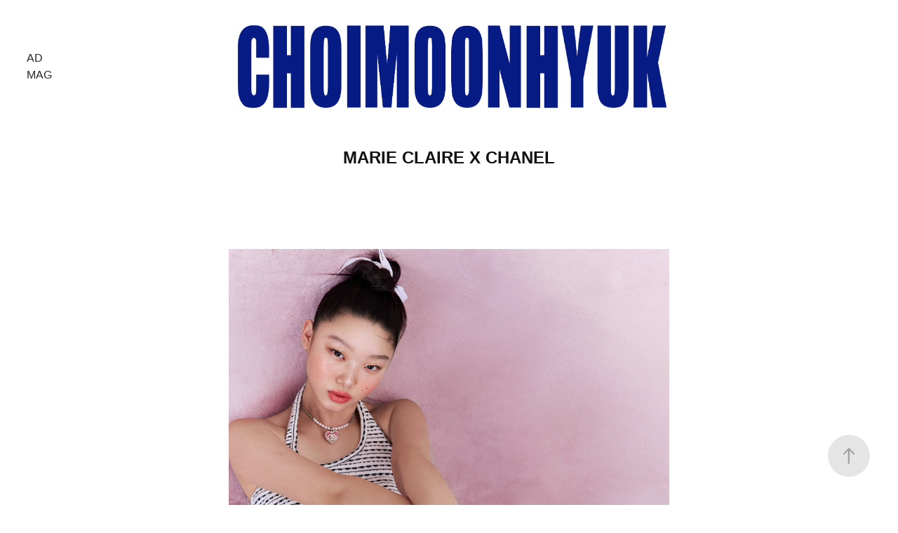

--- FILE ---
content_type: text/html; charset=utf-8
request_url: https://choimoonhyuk.com/marie-claire-x-chanel-1
body_size: 4105
content:
<!DOCTYPE HTML>
<html lang="en-US">
<head>
  <meta charset="UTF-8" />
  <meta name="viewport" content="width=device-width, initial-scale=1" />
      <meta name="twitter:card"  content="summary_large_image" />
      <meta name="twitter:site"  content="@AdobePortfolio" />
      <meta  property="og:title" content="choimoonhyuk studio - Marie Claire X CHANEL" />
      <meta  property="og:image" content="https://cdn.myportfolio.com/2446197b-499d-4fb2-8e53-826acdc6452b/3601d4e4-5f6c-40dd-8604-39f99b824d6f_car_3x4.jpg?h=cdf598defcbb20b9ba45d8e929b743ac" />
      <link rel="icon" href="[data-uri]"  />
      <link rel="stylesheet" href="/dist/css/main.css" type="text/css" />
      <link rel="stylesheet" href="https://cdn.myportfolio.com/2446197b-499d-4fb2-8e53-826acdc6452b/717829a48b5fad64747b7bf2f577ae731767341743.css?h=6e826ad72112f7e3714d4f3be3de236d" type="text/css" />
    <link rel="canonical" href="https://choimoonhyuk.com/marie-claire-x-chanel-1" />
      <title>choimoonhyuk studio - Marie Claire X CHANEL</title>
    <script type="text/javascript" src="//use.typekit.net/ik/[base64].js?cb=35f77bfb8b50944859ea3d3804e7194e7a3173fb" async onload="
    try {
      window.Typekit.load();
    } catch (e) {
      console.warn('Typekit not loaded.');
    }
    "></script>
</head>
  <body class="transition-enabled">  <div class='page-background-video page-background-video-with-panel'>
  </div>
  <div class="js-responsive-nav">
    <div class="responsive-nav">
      <div class="close-responsive-click-area js-close-responsive-nav">
        <div class="close-responsive-button"></div>
      </div>
          <nav class="nav-container" data-hover-hint="nav" data-hover-hint-placement="bottom-start">
                <div class="gallery-title"><a href="/ad" >AD</a></div>
                <div class="gallery-title"><a href="/mag" >MAG</a></div>
          </nav>
    </div>
  </div>
    <header class="site-header js-site-header " data-context="theme.nav" data-hover-hint="nav" data-hover-hint-placement="top-start">
        <nav class="nav-container" data-hover-hint="nav" data-hover-hint-placement="bottom-start">
                <div class="gallery-title"><a href="/ad" >AD</a></div>
                <div class="gallery-title"><a href="/mag" >MAG</a></div>
        </nav>
        <div class="logo-wrap" data-context="theme.logo.header" data-hover-hint="logo" data-hover-hint-placement="bottom-start">
          <div class="logo e2e-site-logo-text logo-image  ">
    <a href="/home" class="image-normal image-link">
      <img src="https://cdn.myportfolio.com/2446197b-499d-4fb2-8e53-826acdc6452b/58604c55-ddf7-4f36-abbd-cc0e63a4608a_rwc_10x113x1969x475x4096.png?h=8afeaea1cce4e98e2892dd4785f19c7c" alt="moonwork studio">
    </a>
          </div>
        </div>
        <div class="hamburger-click-area js-hamburger">
          <div class="hamburger">
            <i></i>
            <i></i>
            <i></i>
          </div>
        </div>
    </header>
    <div class="header-placeholder"></div>
  <div class="site-wrap cfix js-site-wrap">
    <div class="site-container">
      <div class="site-content e2e-site-content">
        <main>
  <div class="page-container" data-context="page.page.container" data-hover-hint="pageContainer">
    <section class="page standard-modules">
        <header class="page-header content" data-context="pages" data-identity="id:p648842b8a00630009e36db4349b7a8d9101e3c05cf12f16db4035" data-hover-hint="pageHeader" data-hover-hint-id="p648842b8a00630009e36db4349b7a8d9101e3c05cf12f16db4035">
            <h1 class="title preserve-whitespace e2e-site-logo-text">Marie Claire X CHANEL</h1>
            <p class="description"></p>
        </header>
      <div class="page-content js-page-content" data-context="pages" data-identity="id:p648842b8a00630009e36db4349b7a8d9101e3c05cf12f16db4035">
        <div id="project-canvas" class="js-project-modules modules content">
          <div id="project-modules">
              
              <div class="project-module module image project-module-image js-js-project-module"  style="padding-top: px;
padding-bottom: px;
">

  

  
     <div class="js-lightbox" data-src="https://cdn.myportfolio.com/2446197b-499d-4fb2-8e53-826acdc6452b/51e0bc98-8500-48d2-afff-11879993e94d.jpg?h=df6022eb7b748853ab5f091573d48bf0">
           <img
             class="js-lazy e2e-site-project-module-image"
             src="[data-uri]"
             data-src="https://cdn.myportfolio.com/2446197b-499d-4fb2-8e53-826acdc6452b/51e0bc98-8500-48d2-afff-11879993e94d_rw_3840.jpg?h=7065dc26cd7e7d956cd2b1267ecf7da7"
             data-srcset="https://cdn.myportfolio.com/2446197b-499d-4fb2-8e53-826acdc6452b/51e0bc98-8500-48d2-afff-11879993e94d_rw_600.jpg?h=cdd45dbb8bf1dba918ee518a685ab315 600w,https://cdn.myportfolio.com/2446197b-499d-4fb2-8e53-826acdc6452b/51e0bc98-8500-48d2-afff-11879993e94d_rw_1200.jpg?h=2131b0cc43a9232ffa178942421cb4d9 1200w,https://cdn.myportfolio.com/2446197b-499d-4fb2-8e53-826acdc6452b/51e0bc98-8500-48d2-afff-11879993e94d_rw_1920.jpg?h=d861aeaaf065b35a0290991446d56a47 1920w,https://cdn.myportfolio.com/2446197b-499d-4fb2-8e53-826acdc6452b/51e0bc98-8500-48d2-afff-11879993e94d_rw_3840.jpg?h=7065dc26cd7e7d956cd2b1267ecf7da7 3840w,"
             data-sizes="(max-width: 3840px) 100vw, 3840px"
             width="3840"
             height="0"
             style="padding-bottom: 71.33%; background: rgba(0, 0, 0, 0.03)"
             
           >
     </div>
  

</div>

              
              
              
              
              
              
              
              
              
              
              
              
              
              
              
              
              
              <div class="project-module module tree project-module-tree js-js-project-module e2e-site-project-module-tree" >
  <div class="tree-wrapper valign-top">
      <div class="tree-child-wrapper" style="flex: 3840000000">
        
        <div class="project-module module image project-module-image js-js-project-module"  style="padding-top: px;
padding-bottom: px;
">

  

  
     <div class="js-lightbox" data-src="https://cdn.myportfolio.com/2446197b-499d-4fb2-8e53-826acdc6452b/6529ff09-ca0b-4a35-ae53-f7b5a56b84dc.jpg?h=16679da009cc477578ba89f8ec2dddee">
           <img
             class="js-lazy e2e-site-project-module-image"
             src="[data-uri]"
             data-src="https://cdn.myportfolio.com/2446197b-499d-4fb2-8e53-826acdc6452b/6529ff09-ca0b-4a35-ae53-f7b5a56b84dc_rw_3840.jpg?h=4d0899712454ec72c1640143f6a49d48"
             data-srcset="https://cdn.myportfolio.com/2446197b-499d-4fb2-8e53-826acdc6452b/6529ff09-ca0b-4a35-ae53-f7b5a56b84dc_rw_600.jpg?h=5aaccd3c66450c956897f288835fb8cd 600w,https://cdn.myportfolio.com/2446197b-499d-4fb2-8e53-826acdc6452b/6529ff09-ca0b-4a35-ae53-f7b5a56b84dc_rw_1200.jpg?h=98b4ed2f44af9bd25e5e5011409f90a0 1200w,https://cdn.myportfolio.com/2446197b-499d-4fb2-8e53-826acdc6452b/6529ff09-ca0b-4a35-ae53-f7b5a56b84dc_rw_1920.jpg?h=79a01db7969cc498699395cbae6598d2 1920w,https://cdn.myportfolio.com/2446197b-499d-4fb2-8e53-826acdc6452b/6529ff09-ca0b-4a35-ae53-f7b5a56b84dc_rw_3840.jpg?h=4d0899712454ec72c1640143f6a49d48 3840w,"
             data-sizes="(max-width: 3840px) 100vw, 3840px"
             width="3840"
             height="0"
             style="padding-bottom: 120%; background: rgba(0, 0, 0, 0.03)"
             
           >
     </div>
  

</div>

        
        
        
        
        
        
        
      </div>
      <div class="tree-child-wrapper" style="flex: 3564521131">
        
        <div class="project-module module image project-module-image js-js-project-module"  style="padding-top: px;
padding-bottom: px;
">

  

  
     <div class="js-lightbox" data-src="https://cdn.myportfolio.com/2446197b-499d-4fb2-8e53-826acdc6452b/0e9eec50-ea10-4b49-9e8c-ad1201fd8eec.jpg?h=b73d181ddb83d6904ec9cb421724bb1f">
           <img
             class="js-lazy e2e-site-project-module-image"
             src="[data-uri]"
             data-src="https://cdn.myportfolio.com/2446197b-499d-4fb2-8e53-826acdc6452b/0e9eec50-ea10-4b49-9e8c-ad1201fd8eec_rw_3840.jpg?h=50e9da91ada8b1ebd0f469b4b1527f84"
             data-srcset="https://cdn.myportfolio.com/2446197b-499d-4fb2-8e53-826acdc6452b/0e9eec50-ea10-4b49-9e8c-ad1201fd8eec_rw_600.jpg?h=79a9c92c785a1d5b3eaad3a44c60de23 600w,https://cdn.myportfolio.com/2446197b-499d-4fb2-8e53-826acdc6452b/0e9eec50-ea10-4b49-9e8c-ad1201fd8eec_rw_1200.jpg?h=c308e3800dde20d9134498e3a0c3d159 1200w,https://cdn.myportfolio.com/2446197b-499d-4fb2-8e53-826acdc6452b/0e9eec50-ea10-4b49-9e8c-ad1201fd8eec_rw_1920.jpg?h=3d45ece9e33186d8a62c85299f7397e0 1920w,https://cdn.myportfolio.com/2446197b-499d-4fb2-8e53-826acdc6452b/0e9eec50-ea10-4b49-9e8c-ad1201fd8eec_rw_3840.jpg?h=50e9da91ada8b1ebd0f469b4b1527f84 3840w,"
             data-sizes="(max-width: 3840px) 100vw, 3840px"
             width="3840"
             height="0"
             style="padding-bottom: 129.33%; background: rgba(0, 0, 0, 0.03)"
             
           >
     </div>
  

</div>

        
        
        
        
        
        
        
      </div>
  </div>
</div>

              
              
              
              
              
              
              
              
              
              <div class="project-module module tree project-module-tree js-js-project-module e2e-site-project-module-tree" >
  <div class="tree-wrapper valign-top">
      <div class="tree-child-wrapper" style="flex: 3840000000">
        
        <div class="project-module module image project-module-image js-js-project-module"  style="padding-top: px;
padding-bottom: px;
">

  

  
     <div class="js-lightbox" data-src="https://cdn.myportfolio.com/2446197b-499d-4fb2-8e53-826acdc6452b/feae6fbb-e7aa-4346-b344-611e78e408e7.jpg?h=32c88946c5b7f81666acfe64d4aacd45">
           <img
             class="js-lazy e2e-site-project-module-image"
             src="[data-uri]"
             data-src="https://cdn.myportfolio.com/2446197b-499d-4fb2-8e53-826acdc6452b/feae6fbb-e7aa-4346-b344-611e78e408e7_rw_3840.jpg?h=90023c4b9066013d3707ed09f6da7e70"
             data-srcset="https://cdn.myportfolio.com/2446197b-499d-4fb2-8e53-826acdc6452b/feae6fbb-e7aa-4346-b344-611e78e408e7_rw_600.jpg?h=9925cbcc88ed56563f134d2805b547c5 600w,https://cdn.myportfolio.com/2446197b-499d-4fb2-8e53-826acdc6452b/feae6fbb-e7aa-4346-b344-611e78e408e7_rw_1200.jpg?h=10b31349d0ad781b50630d0bd0271f49 1200w,https://cdn.myportfolio.com/2446197b-499d-4fb2-8e53-826acdc6452b/feae6fbb-e7aa-4346-b344-611e78e408e7_rw_1920.jpg?h=4e7e55017b1b5d4046926b515c716abb 1920w,https://cdn.myportfolio.com/2446197b-499d-4fb2-8e53-826acdc6452b/feae6fbb-e7aa-4346-b344-611e78e408e7_rw_3840.jpg?h=90023c4b9066013d3707ed09f6da7e70 3840w,"
             data-sizes="(max-width: 3840px) 100vw, 3840px"
             width="3840"
             height="0"
             style="padding-bottom: 131.5%; background: rgba(0, 0, 0, 0.03)"
             
           >
     </div>
  

</div>

        
        
        
        
        
        
        
      </div>
      <div class="tree-child-wrapper" style="flex: 3773783133">
        
        <div class="project-module module image project-module-image js-js-project-module"  style="padding-top: px;
padding-bottom: px;
">

  

  
     <div class="js-lightbox" data-src="https://cdn.myportfolio.com/2446197b-499d-4fb2-8e53-826acdc6452b/e92510e0-6f3b-4d9c-b48c-4ae416d8a927.jpg?h=08900d155161045b13dc55d487de6f3c">
           <img
             class="js-lazy e2e-site-project-module-image"
             src="[data-uri]"
             data-src="https://cdn.myportfolio.com/2446197b-499d-4fb2-8e53-826acdc6452b/e92510e0-6f3b-4d9c-b48c-4ae416d8a927_rw_3840.jpg?h=fbfb6143f2bc3f07c32664ed29ca95a1"
             data-srcset="https://cdn.myportfolio.com/2446197b-499d-4fb2-8e53-826acdc6452b/e92510e0-6f3b-4d9c-b48c-4ae416d8a927_rw_600.jpg?h=b1ceddaa9f29d749f4f09e77f37e6b8d 600w,https://cdn.myportfolio.com/2446197b-499d-4fb2-8e53-826acdc6452b/e92510e0-6f3b-4d9c-b48c-4ae416d8a927_rw_1200.jpg?h=4ca347bf8fc80aedd45bb07ae9ea9a85 1200w,https://cdn.myportfolio.com/2446197b-499d-4fb2-8e53-826acdc6452b/e92510e0-6f3b-4d9c-b48c-4ae416d8a927_rw_1920.jpg?h=2160634076186be2c6ad208e894dcd74 1920w,https://cdn.myportfolio.com/2446197b-499d-4fb2-8e53-826acdc6452b/e92510e0-6f3b-4d9c-b48c-4ae416d8a927_rw_3840.jpg?h=fbfb6143f2bc3f07c32664ed29ca95a1 3840w,"
             data-sizes="(max-width: 3840px) 100vw, 3840px"
             width="3840"
             height="0"
             style="padding-bottom: 133.83%; background: rgba(0, 0, 0, 0.03)"
             
           >
     </div>
  

</div>

        
        
        
        
        
        
        
      </div>
  </div>
</div>

              
              
              
              
              
              
              
              
              
              <div class="project-module module tree project-module-tree js-js-project-module e2e-site-project-module-tree" >
  <div class="tree-wrapper valign-top">
      <div class="tree-child-wrapper" style="flex: 3840000000">
        
        <div class="project-module module image project-module-image js-js-project-module"  style="padding-top: px;
padding-bottom: px;
">

  

  
     <div class="js-lightbox" data-src="https://cdn.myportfolio.com/2446197b-499d-4fb2-8e53-826acdc6452b/9e3f42d3-4e72-4968-b1d3-66a6bc035bef.jpg?h=4075b4b076c54728b59f361f987d185f">
           <img
             class="js-lazy e2e-site-project-module-image"
             src="[data-uri]"
             data-src="https://cdn.myportfolio.com/2446197b-499d-4fb2-8e53-826acdc6452b/9e3f42d3-4e72-4968-b1d3-66a6bc035bef_rw_3840.jpg?h=7085f4d79c7a275f1e9a91578caee619"
             data-srcset="https://cdn.myportfolio.com/2446197b-499d-4fb2-8e53-826acdc6452b/9e3f42d3-4e72-4968-b1d3-66a6bc035bef_rw_600.jpg?h=a3c357a9d87b24c48396460e32fed330 600w,https://cdn.myportfolio.com/2446197b-499d-4fb2-8e53-826acdc6452b/9e3f42d3-4e72-4968-b1d3-66a6bc035bef_rw_1200.jpg?h=177a8e4371278011cc886a46f36fdd66 1200w,https://cdn.myportfolio.com/2446197b-499d-4fb2-8e53-826acdc6452b/9e3f42d3-4e72-4968-b1d3-66a6bc035bef_rw_1920.jpg?h=d47e60e6ea2f9504c649a2e1b56703b9 1920w,https://cdn.myportfolio.com/2446197b-499d-4fb2-8e53-826acdc6452b/9e3f42d3-4e72-4968-b1d3-66a6bc035bef_rw_3840.jpg?h=7085f4d79c7a275f1e9a91578caee619 3840w,"
             data-sizes="(max-width: 3840px) 100vw, 3840px"
             width="3840"
             height="0"
             style="padding-bottom: 136.33%; background: rgba(0, 0, 0, 0.03)"
             
           >
     </div>
  

</div>

        
        
        
        
        
        
        
      </div>
      <div class="tree-child-wrapper" style="flex: 4274138122">
        
        <div class="project-module module image project-module-image js-js-project-module"  style="padding-top: px;
padding-bottom: px;
">

  

  
     <div class="js-lightbox" data-src="https://cdn.myportfolio.com/2446197b-499d-4fb2-8e53-826acdc6452b/3ab14178-e99f-49d1-85d9-c8c1d755bce2.jpg?h=01afd26dfc15de430e6a34b06e8fe783">
           <img
             class="js-lazy e2e-site-project-module-image"
             src="[data-uri]"
             data-src="https://cdn.myportfolio.com/2446197b-499d-4fb2-8e53-826acdc6452b/3ab14178-e99f-49d1-85d9-c8c1d755bce2_rw_3840.jpg?h=491be1ac5bdcebac8514b6a7d23c2303"
             data-srcset="https://cdn.myportfolio.com/2446197b-499d-4fb2-8e53-826acdc6452b/3ab14178-e99f-49d1-85d9-c8c1d755bce2_rw_600.jpg?h=8921cdf236deeefb380eee2bc57d22f8 600w,https://cdn.myportfolio.com/2446197b-499d-4fb2-8e53-826acdc6452b/3ab14178-e99f-49d1-85d9-c8c1d755bce2_rw_1200.jpg?h=3dee51546faab2f586a323825a7f408a 1200w,https://cdn.myportfolio.com/2446197b-499d-4fb2-8e53-826acdc6452b/3ab14178-e99f-49d1-85d9-c8c1d755bce2_rw_1920.jpg?h=efc3fe7a7017eebfb0474548a59fd6d1 1920w,https://cdn.myportfolio.com/2446197b-499d-4fb2-8e53-826acdc6452b/3ab14178-e99f-49d1-85d9-c8c1d755bce2_rw_3840.jpg?h=491be1ac5bdcebac8514b6a7d23c2303 3840w,"
             data-sizes="(max-width: 3840px) 100vw, 3840px"
             width="3840"
             height="0"
             style="padding-bottom: 122.5%; background: rgba(0, 0, 0, 0.03)"
             
           >
     </div>
  

</div>

        
        
        
        
        
        
        
      </div>
  </div>
</div>

          </div>
        </div>
      </div>
    </section>
        <section class="back-to-top" data-hover-hint="backToTop">
          <a href="#"><span class="arrow">&uarr;</span><span class="preserve-whitespace">Back to Top</span></a>
        </section>
        <a class="back-to-top-fixed js-back-to-top back-to-top-fixed-with-panel" data-hover-hint="backToTop" data-hover-hint-placement="top-start" href="#">
          <svg version="1.1" id="Layer_1" xmlns="http://www.w3.org/2000/svg" xmlns:xlink="http://www.w3.org/1999/xlink" x="0px" y="0px"
           viewBox="0 0 26 26" style="enable-background:new 0 0 26 26;" xml:space="preserve" class="icon icon-back-to-top">
          <g>
            <path d="M13.8,1.3L21.6,9c0.1,0.1,0.1,0.3,0.2,0.4c0.1,0.1,0.1,0.3,0.1,0.4s0,0.3-0.1,0.4c-0.1,0.1-0.1,0.3-0.3,0.4
              c-0.1,0.1-0.2,0.2-0.4,0.3c-0.2,0.1-0.3,0.1-0.4,0.1c-0.1,0-0.3,0-0.4-0.1c-0.2-0.1-0.3-0.2-0.4-0.3L14.2,5l0,19.1
              c0,0.2-0.1,0.3-0.1,0.5c0,0.1-0.1,0.3-0.3,0.4c-0.1,0.1-0.2,0.2-0.4,0.3c-0.1,0.1-0.3,0.1-0.5,0.1c-0.1,0-0.3,0-0.4-0.1
              c-0.1-0.1-0.3-0.1-0.4-0.3c-0.1-0.1-0.2-0.2-0.3-0.4c-0.1-0.1-0.1-0.3-0.1-0.5l0-19.1l-5.7,5.7C6,10.8,5.8,10.9,5.7,11
              c-0.1,0.1-0.3,0.1-0.4,0.1c-0.2,0-0.3,0-0.4-0.1c-0.1-0.1-0.3-0.2-0.4-0.3c-0.1-0.1-0.1-0.2-0.2-0.4C4.1,10.2,4,10.1,4.1,9.9
              c0-0.1,0-0.3,0.1-0.4c0-0.1,0.1-0.3,0.3-0.4l7.7-7.8c0.1,0,0.2-0.1,0.2-0.1c0,0,0.1-0.1,0.2-0.1c0.1,0,0.2,0,0.2-0.1
              c0.1,0,0.1,0,0.2,0c0,0,0.1,0,0.2,0c0.1,0,0.2,0,0.2,0.1c0.1,0,0.1,0.1,0.2,0.1C13.7,1.2,13.8,1.2,13.8,1.3z"/>
          </g>
          </svg>
        </a>
  </div>
        </main>
      </div>
    </div>
  </div>
</body>
<script type="text/javascript">
  // fix for Safari's back/forward cache
  window.onpageshow = function(e) {
    if (e.persisted) { window.location.reload(); }
  };
</script>
  <script type="text/javascript">var __config__ = {"page_id":"p648842b8a00630009e36db4349b7a8d9101e3c05cf12f16db4035","theme":{"name":"marta\/tom"},"pageTransition":true,"linkTransition":true,"disableDownload":false,"localizedValidationMessages":{"required":"This field is required","Email":"This field must be a valid email address"},"lightbox":{"enabled":true,"color":{"opacity":0.94,"hex":"#fff"}},"cookie_banner":{"enabled":false}};</script>
  <script type="text/javascript" src="/site/translations?cb=35f77bfb8b50944859ea3d3804e7194e7a3173fb"></script>
  <script type="text/javascript" src="/dist/js/main.js?cb=35f77bfb8b50944859ea3d3804e7194e7a3173fb"></script>
</html>
